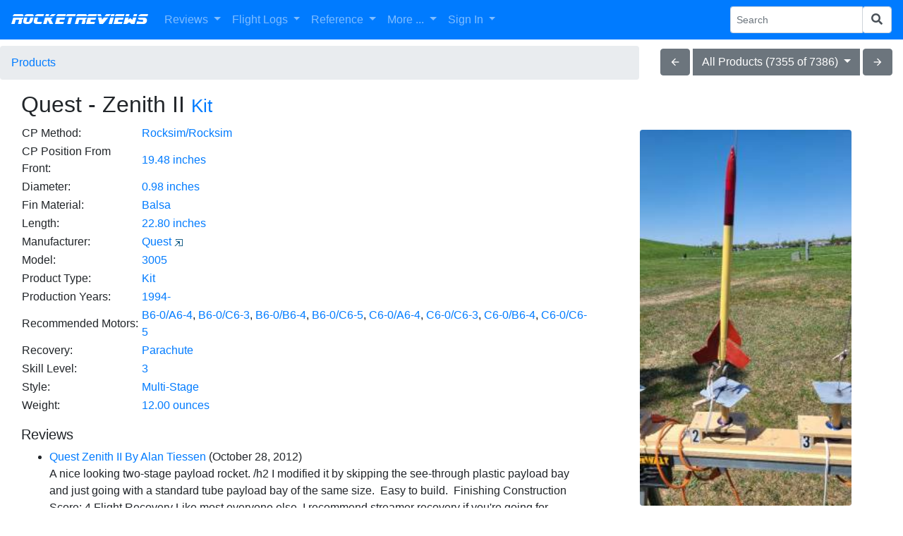

--- FILE ---
content_type: text/html; charset=UTF-8
request_url: https://www.rocketreviews.com/zenith-ii---quest-3005-1994-.html
body_size: 7582
content:


<!-- Count is 48 -->

        <!DOCTYPE HTML>
<html>
  <head>
     <title>Quest - Zenith II</title>
     <!-- responsive -->
     <!-- displaykit -->
     <!--  -->
     <meta name="description" content="">
     <meta name="keywords" content=",parachute,quest,Zenith II">
     <meta name="viewport" content="initial-scale=1">
     <meta charset="utf-8">
     <meta http-equiv="Content-Type" content="text/html; charset=UTF-8">
     <link rel="shortcut icon" href="favicon.ico">
     <link rel="alternate" type="application/rss+xml" title="RocketReviews.com - What's New" href="whatsnew.rss">
     <link rel="apple-touch-icon" href="/rocketreviews-apple-touch-icon.png">
     <meta property="og:title" content="Quest - Zenith II" />
         <link href="https://cdn.jsdelivr.net/gh/atatanasov/gijgo@1.8.0/dist/combined/css/gijgo.min.css" rel="stylesheet" type="text/css" />
    <link href="https://www.rocketreviews.com/gijgo/css/demo.css" rel="stylesheet" type="text/css" />
    <script src="https://code.jquery.com/jquery-3.2.1.min.js"></script>
    <script src="https://www.rocketreviews.com/scripts/bootstrap4-input-clearer.min.js"></script>
    <script src="https://cdnjs.cloudflare.com/ajax/libs/popper.js/1.12.9/umd/popper.min.js" integrity="sha384-ApNbgh9B+Y1QKtv3Rn7W3mgPxhU9K/ScQsAP7hUibX39j7fakFPskvXusvfa0b4Q" crossorigin="anonymous"></script>
    <script src="https://maxcdn.bootstrapcdn.com/bootstrap/4.0.0/js/bootstrap.min.js" integrity="sha384-JZR6Spejh4U02d8jOt6vLEHfe/JQGiRRSQQxSfFWpi1MquVdAyjUar5+76PVCmYl" crossorigin="anonymous"></script>
    <link href="https://fonts.googleapis.com/icon?family=Material+Icons" rel="stylesheet" type="text/css" />
    <link rel="stylesheet" href="https://maxcdn.bootstrapcdn.com/bootstrap/4.0.0/css/bootstrap.min.css" integrity="sha384-Gn5384xqQ1aoWXA+058RXPxPg6fy4IWvTNh0E263XmFcJlSAwiGgFAW/dAiS6JXm" crossorigin="anonymous">
    <link rel="stylesheet" type="text/css" href="scripts/datepicker/css/jquery.datepick.css"> 
    <script type="text/javascript" src="scripts/datepicker/js/jquery.plugin.js"></script> 
    <script type="text/javascript" src="scripts/datepicker/js/jquery.datepick.js"></script>
    <link rel="stylesheet" type="text/css" href="scripts/autocomplete/jquery.auto-complete.css"> 
    <script src="https://code.jquery.com/ui/1.12.1/jquery-ui.js"></script>
    <script type="text/javascript" src="scripts/jqueryui-boostrap-adapter/jqueryui-bootstrap-adapter.min.js"></script>
    <link rel="stylesheet" type="text/css" href="scripts/jqueryui-boostrap-adapter/main.css">
    <link rel="stylesheet" href="https://use.fontawesome.com/releases/v5.0.13/css/all.css" integrity="sha384-DNOHZ68U8hZfKXOrtjWvjxusGo9WQnrNx2sqG0tfsghAvtVlRW3tvkXWZh58N9jp" crossorigin="anonymous">
    <script type="text/javascript" src="https://www.gstatic.com/charts/loader.js"></script>
    <script src="https://cdn.jsdelivr.net/gh/atatanasov/gijgo@1.8.0/dist/combined/js/gijgo.min.js" type="text/javascript"></script>
    <script src="https://cdn.jsdelivr.net/npm/katex@0.10.0-alpha/dist/katex.min.js" integrity="sha384-y6SGsNt7yZECc4Pf86XmQhC4hG2wxL6Upkt9N1efhFxfh6wlxBH0mJiTE8XYclC1" crossorigin="anonymous"></script>
    <script src="//cdn.quilljs.com/1.3.6/quill.min.js"></script>
    <link href="//cdn.quilljs.com/1.3.6/quill.snow.css" rel="stylesheet">
    <link href="https://cdnjs.cloudflare.com/ajax/libs/ekko-lightbox/5.3.0/ekko-lightbox.css" rel="stylesheet">
    <script src="https://cdnjs.cloudflare.com/ajax/libs/ekko-lightbox/5.3.0/ekko-lightbox.min.js"></script>
<meta property="og:image" content="https://www.rocketreviews.com/preview/action_home.jpg" />

<link rel="canonical" href="https://www.rocketreviews.com/zenith-ii---quest-3005-1994-.html">
<script type="text/javascript">
<!--
// Copyright 2006-2007 javascript-array.com
var timeout	= 500;
var closetimer	= 0;
var ddmenuitem	= 0;

// open hidden layer
function mopen(id)
  {	
   // cancel close timer
   mcancelclosetime();

   // close old layer
   if(ddmenuitem) ddmenuitem.style.visibility = 'hidden';

   // get new layer and show it
   ddmenuitem = document.getElementById(id);
   ddmenuitem.style.visibility = 'visible';
  }

// close showed layer
function mclose()
  {
   if(ddmenuitem) ddmenuitem.style.visibility = 'hidden';
  }

// go close timer
function mclosetime()
  {
   closetimer = window.setTimeout(mclose, timeout);
  }

// cancel close timer
function mcancelclosetime()
  {
   if (closetimer)
     {
      window.clearTimeout(closetimer);
      closetimer = null;
     }
  }

// close layer when click-out
document.onclick = mclose;

    function toggle_visibility(id) 
     {
       var e = document.getElementById(id);
       if(e.style.display == 'block')
          e.style.display = 'none';
       else
          e.style.display = 'block';
     }
//-->
</script>

     <link rel="stylesheet" type="text/css" href="/smarty/templates/rocketreviews.css">
     <script type="text/javascript">
window.google_analytics_uacct = "UA-7035419-8";
</script>
<script type="text/javascript">

  var _gaq = _gaq || [];
  _gaq.push(['_setAccount', 'UA-7035419-8']);
  _gaq.push(['_trackPageview']);

  (function() {
    var ga = document.createElement('script'); ga.type = 'text/javascript'; ga.async = true;
    ga.src = ('https:' == document.location.protocol ? 'https://' : 'http://') + 'stats.g.doubleclick.net/dc.js';
    var s = document.getElementsByTagName('script')[0]; s.parentNode.insertBefore(ga, s);
  })();

</script>
     <script>
        var checkw = $( window ).width();
        $( window ).resize(function()
         {
            var w = $( window ).width();
            if (w != checkw) 
              {
               $( "#bottomad" ).hide();
               checkw = 0;
              }
         });
     </script>
  </head>

  <body  style="padding-top: 65px;">
    <nav class="navbar fixed-top navbar-expand-lg navbar-dark bg-primary">
  <button class="navbar-toggler" type="button" data-toggle="collapse" data-target="#navbarSupportedContent" aria-controls="navbarSupportedContent" aria-expanded="false" aria-label="Toggle navigation">
    <span class="navbar-toggler-icon"></span>
  </button>

  <a class="navbar-brand r-header" href="/">RocketReviews</a>

  <div class="collapse navbar-collapse" id="navbarSupportedContent">
    <ul class="navbar-nav mr-auto">
      <li class="nav-item dropdown">
        <a class="nav-link dropdown-toggle" href="/reviews-8967.html" id="navbarDropdown" role="button" data-toggle="dropdown" aria-haspopup="true" aria-expanded="false">
          Reviews
        </a>
        <div class="dropdown-menu" aria-labelledby="navbarDropdown">
          <a class="dropdown-item" href="/rocket-kit-reviews.html">All Reviews</a>
          <a class="dropdown-item" style="display: none;" href="/my-reviews.html">My Reviews</a>
          <a class="dropdown-item" href="/random-review.html">Random Review</a>
          <a class="dropdown-item" href="/submit-a-review.html">Submit Review</a>
        </div>
      </li>
      <li class="nav-item dropdown">
        <a class="nav-link dropdown-toggle" href="/reviews-8967.html" id="navbarDropdown" role="button" data-toggle="dropdown" aria-haspopup="true" aria-expanded="false">
          Flight Logs
        </a>
        <div class="dropdown-menu" aria-labelledby="navbarDropdown">
          <a class="dropdown-item" href="/flight-logs-by-flyer.html">Flights By Flyer</a>
          <a class="dropdown-item" href="/flight-log-by-date.html">Flights By Date</a>
          <a class="dropdown-item" style="display: none;" href="/my-flights.html">My Flights</a>
          <a class="dropdown-item" style="display: none;" href="/my-rockets.html">My Rockets</a>
          <a class="dropdown-item" style="display: none;" href="/flight-statistics-230619123959.html">Flight Statistics</a>
        </div>
      </li>
      <li class="nav-item dropdown">
        <a class="nav-link dropdown-toggle" href="/site-features.html" id="navbarDropdown" role="button" data-toggle="dropdown" aria-haspopup="true" aria-expanded="false">
          Reference
        </a>
        <div class="dropdown-menu" aria-labelledby="navbarDropdown">
          <a class="dropdown-item" href="/rocketry-clubs.html">Clubs</a>
          <a class="dropdown-item" href="/rocket-motor-index.html">Motors</a>
          <a class="dropdown-item" href="/rocket-kit-index.html">Products</a>
          <a class="dropdown-item" href="/manufacturers-by-name.html">Manufacturers</a>
          <a class="dropdown-item" href="/glossary.html">Glossary</a>
        </div>
      </li>
      <li class="nav-item dropdown">
        <a class="nav-link dropdown-toggle" href="/reviews-8967.html" id="navbarDropdown" role="button" data-toggle="dropdown" aria-haspopup="true" aria-expanded="false">
          More ...
        </a>
        <div class="dropdown-menu" aria-labelledby="navbarDropdown">
          <a class="dropdown-item" href="/rocketry-projects.html">Builds</a>
          <a class="dropdown-item" href="/openrocket-design-library.html">OpenRocket Designs</a>
          <a class="dropdown-item" href="/photo-albums-230712093234.html">Photo Albums</a>
          <a class="dropdown-item" href="/site-information.html">Site Information</a>
          <a class="dropdown-item" href="/whats-new.html">What's New</a>
          <hr>
          <a class="dropdown-item" href="/site-features.html">More Features ...</a>
        </div>
      </li>
            <li class="nav-item dropdown">
        <a class="nav-link dropdown-toggle" href="/sign-in.html" id="navbarDropdown" role="button" data-toggle="dropdown" aria-haspopup="true" aria-expanded="false">
          Sign In
        </a>
        <div class="dropdown-menu" aria-labelledby="navbarDropdown">
          <a class="dropdown-item" href="/sign-in.html">Sign In</a>
          <a class="dropdown-item" href="/create-a-new-account.html">Create Account</a>
          <a class="dropdown-item" href="/forgot-your-password.html">Forgot Password</a>
        </div>
      </li>
    </ul>
    <form action="/index.php" method="get" class="form-inline my-2 my-sm-0">
      <input name="action" type="hidden" value="search">
      <div class="input-group input-group-sm">
        <input name="search" type="text" class="form-control" placeholder="Search" aria-label="Search Phrase" aria-describedby="basic-addon2">
        <div class="input-group-append">
          <button name="sa" class="form-control" type="submit"><i class="fa fa-search"></i></button>
        </div>
      </div> 
    </form>
  </div>
</nav>
<div class="row mr-0">
  <div class="col">
    <nav aria-label="breadcrumb">
      <ol class="breadcrumb">
        <li class="breadcrumb-item active" aria-current="page"><a href="/rocket-kit-index.html">Products</a></li>

        </ol>
    </nav>
  </div>
  <div class="col-auto mt-1 mx-auto mb-2 mb-md-0">
    <div class="btn-group" role="group">
      <a href="/product-2737.html"><button type="button" class="btn btn-secondary material-icons">arrow_back</button></a>
      <div class="btn-group mr-1 ml-1" role="group">
        <button id="btnGroupDrop1" type="button" class="btn btn-secondary dropdown-toggle" data-toggle="dropdown" >
          All Products (7355 of 7386)
        </button>
        <div class="dropdown-menu">
          <a class="dropdown-item" href="/product-7918.html">All Products</a><a class="dropdown-item" href="/product-230702193221.html">B6-0/A6-4 Recommended Motor Products</a><a class="dropdown-item" href="/product-230709153258.html">B6-0/B6-4 Recommended Motor Products</a><a class="dropdown-item" href="/product-251124233452.html">B6-0/C6-3 Recommended Motor Products</a><a class="dropdown-item" href="/product-251124233443.html">B6-0/C6-5 Recommended Motor Products</a><a class="dropdown-item" href="/product-251124233412.html">Balsa Finned Products</a><a class="dropdown-item" href="/product-251124233418.html">C6-0/A6-4 Recommended Motor Products</a><a class="dropdown-item" href="/product-251124233554.html">C6-0/B6-4 Recommended Motor Products</a><a class="dropdown-item" href="/product-251124233542.html">C6-0/C6-3 Recommended Motor Products</a><a class="dropdown-item" href="/product-251124233510.html">C6-0/C6-5 Recommended Motor Products</a><a class="dropdown-item" href="/product-251124233587.html">Kit Products</a><a class="dropdown-item" href="/product-251124233522.html">Multi-Stage Style Products</a><a class="dropdown-item" href="/product-181213035614.html">Parachute Recovery Products</a><a class="dropdown-item" href="/product-251124233536.html">Quest Brand Products</a><a class="dropdown-item" href="/product-251124233618.html">Skill Level 3 Products</a>
        </div>
      </div>
      <a href="/product-219649.html"><button type="button" class="btn btn-secondary material-icons">arrow_forward</button></a>
    </div>
  </div>
</div>
    <div class="container-fluid">
      <div class="row-fluid">
        <div class="col">
          <!-- google_ad_section_start -->
            
            <div class="row">
 <div class="col">
   <div class="row mb-2">
     <div class="col">
      <h2>Quest - Zenith II <small class="text-muted"><a href="/kit-index-product-type-kit.html">Kit</a></small></h2>
     </div>
   </div>
   <div class="row">
     <div class="col">
      <div class="row justify-content-center"> 
  <div class="col remove-images">
    
  </div>
</div>
<script>
    $(document).ready(function () {
            $(".remove-images").find("img").remove();
        });
</script>
     </div>
   </div>
   <div class="row mb-2">
     <div class="col-md-8">
          <table><tr><td>CP Method: </td><td><a href="/kit-index-cp-method-rocksimrocksim.html">Rocksim/Rocksim</a></td></tr><tr><td>CP Position From Front: </td><td><a href="/kit-index-cp-position-from-front-194800.html">19.48 inches</a></td></tr><tr><td>Diameter: </td><td><a href="/kit-index-diameter-09800.html">0.98 inches</a></td></tr><tr><td>Fin Material: </td><td><a href="/kit-index-fin-material-balsa.html">Balsa</a></td></tr><tr><td>Length: </td><td><a href="/kit-index-length-228000.html">22.80 inches</a></td></tr><tr><td>Manufacturer: </td><td><a href="/quest-9581.html">Quest</a> <a href="http://www.questaerospace.com/" target="_blank" title="Manufacturer's Web Site"><img src="images/external.gif"></a></td></tr><tr><td>Model: </td><td><a href="/kit-index-model-3005.html">3005</a></td></tr><tr><td>Product Type: </td><td><a href="/kit-index-product-type-kit.html">Kit</a></td></tr><tr><td>Production Years: </td><td><a href="/kit-index-production-years-1994-.html">1994-</a></td></tr><tr><td>Recommended Motors: </td><td><a href="/kit-index-recommended-motors-b6-0a6-4.html">B6-0/A6-4</a>, <a href="/kit-index-recommended-motors-b6-0c6-3.html">B6-0/C6-3</a>, <a href="/kit-index-recommended-motors-b6-0b6-4.html">B6-0/B6-4</a>, <a href="/kit-index-recommended-motors-b6-0c6-5.html">B6-0/C6-5</a>, <a href="/kit-index-recommended-motors-c6-0a6-4.html">C6-0/A6-4</a>, <a href="/kit-index-recommended-motors-c6-0c6-3.html">C6-0/C6-3</a>, <a href="/kit-index-recommended-motors-c6-0b6-4.html">C6-0/B6-4</a>, <a href="/kit-index-recommended-motors-c6-0c6-5.html">C6-0/C6-5</a></td></tr><tr><td>Recovery: </td><td><a href="/kit-index-recovery-parachute.html">Parachute</a></td></tr><tr><td>Skill Level: </td><td><a href="/kit-index-skill-level-3.html">3</a></td></tr><tr><td>Style: </td><td><a href="/kit-index-style-multi-stage.html">Multi-Stage</a></td></tr><tr><td>Weight: </td><td><a href="/kit-index-weight-120000.html">12.00 ounces</a></td></tr></table>
       <div class="mt-3"></div>
       
       
       <h5>Reviews</h5><ul><li><a href="/zenith-ii-6669.html">Quest Zenith II By Alan Tiessen</a>  (October 28, 2012)<p> 
 
 A nice looking two-stage payload rocket. 
 
 
 /h2
 I modified it by skipping the see-through plastic payload bay and just going with a standard tube payload bay of the same size. &nbsp;Easy to build.&nbsp; 
 
 
 Finishing 
 
 Construction Score: 4 
 
 Flight 
 
 
 Recovery 
 Like most everyone else, I recommend streamer recovery if you're going for altitude. &nbsp;I used a <b>...</b></p></li><li><a href="/quest-aerospace-zenith-ii--by-glenn-roth.html">Quest Zenith II By Glenn Roth</a>  (April 19, 2009)<p> 
	 Brief: 
	This is a two-staged payload rocket. I highly recommend streamer recovery in 2-stage configuration. Flies on A-C
	engines. 
	 Construction: 
	The parts include: 1 bodytube, 1 red plastic payload section. 3 fins per stage, 18mm engine mounts, with hook.
	Kevlar &reg; 
	shock cord attaches to engine mount up through the body and is attached to an elastic shock cord then to the <b>...</b></p></li><li><a href="/quest-aerospace-zenith-ii--by-kris-henderson.html">Quest Zenith II By Kris Henderson</a> <p> 
 Brief: 
Two stage rocket with 14&quot; parachute recovery. 22&quot; tall with the
payload section and booster section on. The package says it's a level three
(advanced) rocket but really it's more like a level 2. The only reason I can
see that it's considered a level three is because you have to line up the fins
on the body tube along with the booster's fins. 
 Construction: 
The kit <b>...</b></p></li><li><a href="/quest-aerospace-zenith-ii--by-paul-m-gray.html">Quest Zenith II By Paul Gray</a> <p> This is a two-stage payload rocket. Kit says dual parachute in some advertising but is only a single chute recovery. Flies on A through C engines. 
 One (1) body tube, One (1) plastic payload section which is red. Three (3) fins per stage both stages use a 18mm engine mount with a hook. Kevlar shock cord attaches to engine mount and pulls up through the body which then attaches to an elastic <b>...</b></p></li></ul>
       
       
       
       
       <h5>Rocksim Design Files</h5><ul><li><a href="/quest-zenith-ii-8656.html">Quest Zenith II</a></li><li><a href="/unknown-quest-zenith-ii.html">Quest Zenith II</a></li></ul>
       
       
       
       
       
     </div>
     <div class="col-md-4 text-center">
        <div class='row mt-2'><a href='/file-1327044/Quest Zenith II on the pad.jpg' data-toggle='lightbox' data-gallery='gallery1' class='col d-block mx-auto'><img src='image-quest-zenith-ii-on-the-padjpg-300-400-040625221227950.jpg' class='rounded' width='300'></a></div>
     </div>
   </div>
      <!-- Rocket Divider -->
   <table cellpadding="0" cellspacing="0" valign="middle" align="center" width="88%" style="clear: both; line-height: 1em; background-image: url('images/dividermiddle.png');">
      <tr>
        <td align="left" valign="middle"><img src="images/dividerleft.png"></td>
        <td align="right" valign="middle"><img src="images/dividerright.png"></td>
      </tr>
   </table>
   <div class="row mt-2"><div class="col">
   <h4>Flights</h4>
       <div class="loader mx-auto" id="loader69704cc371aea"></div>
    <div class="gj-clear-both"></div>
    <div class="gj-margin-top-10">
        <table id="grid69704cc371aea" class="d-none"></table>
    </div>
    <script type="text/javascript">
        var grid;
        $(document).ready(function () {
            grid = $('#grid69704cc371aea').grid({
                primaryKey: 'id',
                responsive: true,
                uiLibrary: 'bootstrap4',
                iconsLibrary: 'fontawesome',
                dataSource: 'data/flightlog/flights.php?column=Kit_ID&value=1155',
                columns: [      { field: 'id', title: 'ID', hidden: true, minWidth: 24000, priority: 2 },
      { field: 'date', title: 'Date', sortable: true, tmpl: '{date} <span class="material-icons small valign">photo</span>', events: {
                 'click': function (e) {
                 window.location.href='index.php?autoredir=Flight&action=displayrocketflight&flightid=' + encodeURIComponent(e.data.record.id);
                 } } },
      { field: 'flyer',  title: 'Flyer', sortable: true, events: {
                 'click': function (e) {
                 window.location.href='index.php?autoredir=Flight&action=displayrocketflight&flightid=' + encodeURIComponent(e.data.record.id);
                 } } },
      { field: 'rocket', title: 'Rocket', sortable: true, events: {
                 'click': function (e) {
                 window.location.href='index.php?autoredir=Flight&action=displayrocketflight&flightid=' + encodeURIComponent(e.data.record.id);
                 } } },
      { field: 'kit', title: 'Kit', sortable: true, minWidth: 180, priority: 2, events: {
                 'click': function (e) {
                 window.location.href='index.php?autoredir=Flight&action=displayrocketflight&flightid=' + encodeURIComponent(e.data.record.id);
                 } } },
      { field: 'motors', title: 'Motors', sortable: true, minWidth: 80, priority: 1, events: {
                 'click': function (e) {
                 window.location.href='index.php?autoredir=Flight&action=displayrocketflight&flightid=' + encodeURIComponent(e.data.record.id);
                 } } },
      { field: 'altitude', title: 'Altitude', sortable: true, minWidth: 70, priority: 3, align: 'right', events: {
                 'click': function (e) {
                 window.location.href='index.php?autoredir=Flight&action=displayrocketflight&flightid=' + encodeURIComponent(e.data.record.id);
                 } } },
      { title: 'Action', align: 'center', tooltip: 'View Flight', minWidth: 80, priority: 6, tmpl: '<span class="material-icons gj-cursor-pointer">list</span>', align: 'center', events: {
                 'click': function (e) {
                 window.location.href='index.php?autoredir=Flight&action=displayrocketflight&flightid=' + encodeURIComponent(e.data.record.id);
                 } } }],
                pager: { limit: 5, sizes: [2, 5, 10, 100, 500, 1000] }
            });
     grid.on('dataBound', function (e, records, totalRecords) {
             $('#loader69704cc371aea').hide();
         });
     grid.on('pageSizeChange', function (e, newSize) 
              {
                document.cookie = "pagerlimit=" + newSize;
              });
            $('#grid69704cc371aea').removeClass("d-none");
        });
    </script><script type="text/javascript">
    $(document).ready(function () {
      grid = $('#grid69704cc371aea');
      grid.on('cellDataBound', function (e, displayEl, id, column, record) {
         if ('date' === column.field)
         {
           if (record.image && record.image != '') {
             // column.tmpl = '{date} <span class="material-icons small valign">photo</span>';
           }
           else
           {
             displayEl.text(record.date);
           }
         }
      });
    });
</script>
   </div></div>
   <div class="justify-content-center align-middle pt-3"><div class="row justify-content-center align-middle pt-3"><div class="col-md-2 text-center pt-1 pb-1 pl-1 pr-1d-block mx-auto"><a href='/file-1327044/Quest Zenith II on the pad.jpg' data-toggle='lightbox' data-gallery='gallery1'><img src='https://www.rocketreviews.com/slideshows/image-1327044-300-200.jpg' class='rounded align-middle' width='200' height='200'></a></div><div class="col-md-2 text-center pt-1 pb-1 pl-1 pr-1d-block mx-auto"><a href='/file-1176530/Quest Zenith II.jpg' data-toggle='lightbox' data-gallery='gallery1'><img src='https://www.rocketreviews.com/slideshows/image-1176530-300-200.jpg' class='rounded align-middle' width='200' height='200'></a></div></div></div>
   <div class="mt-3"></div>
   
   <p align="center"><a id="showpost" href= "#" onclick="toggle_visibility('kits_comments1155'); return false;"><i class="material-icons">comment</i> <i><b>Post a Comment</b></i></a></p><div id="kits_comments1155" style="display:none"><p>You must be logged into RocketReviews.com to post a comment.</p></div><script>
$( document ).ready(function() {
  
  var options = {
    placeholder: '',
    modules: {
      toolbar: 
       [
        ['bold', 'italic'],
        ['link', 'blockquote', 'code-block'],
        [{ list: 'ordered' }, { list: 'bullet' }]
       ]
    },
    theme: 'snow'
  };
  var editor = new Quill('#editor-container', options);
  $("#postForm").submit(function(event){
    $('#outputComment').val(editor.root.innerHTML);
  });
  $("#showpost").click(function(event){
    editor.focus();
    var $window = $(window),
		$element = $("#kits_comments1155"),
		elementTop = $element.offset().top,
		elementHeight = $element.height(),
		viewportHeight = $window.height(),
		scrollIt = elementTop - ((viewportHeight - elementHeight) / 2);
  	$window.scrollTop(scrollIt);
  });
  $("input[type=text]").focus(function() 
   {
     $(this).removeAttr("data-formula"); 
     $(this).removeAttr("placeholder") 
   });
});
</script>
 </div>
</div>
<div class="dropdown show mt-2">
  <a class="btn btn-secondary dropdown-toggle" href="#" role="button" id="dropdownMenuLink" data-toggle="dropdown" aria-haspopup="true" aria-expanded="false">
    What You Can Do
  </a>

  <div class="dropdown-menu" aria-labelledby="dropdownMenuLink">
    <a class='dropdown-item' href='/add-review-zenith-ii---quest-3005-1994--8446.html' >Submit a Review of this Product</a><a class='dropdown-item' href='/update-this-products-information-250303215611.html' >Update this Product's Information</a><a class='dropdown-item' href='/upload-an-image-of-this-product-250303215614.html' >Upload an Image of this Product</a><a class='dropdown-item' href='/share-video-quest---zenith-ii-3005-1994-.html' >Share a Video of this Product</a><a class='dropdown-item' href='/add-link-quest---zenith-ii-3005-1994-.html' >Suggest a Link Related to This Product</a>
  </div>
</div>
<script>
$(document).on("click", '[data-toggle="lightbox"]', function(event) {
  event.preventDefault();
  $(this).ekkoLightbox({
                alwaysShowClose: true,
            });
});
</script>
          <!-- google_ad_section_end -->
        </div>
      </div>
      
      <div class="row-fluid">
        <div class="col">
          <!-- Rocket Divider -->
          <table cellpadding="0" cellspacing="0" valign="middle" align="center" width="88%" style="clear: both; line-height: 1em; background-image: url('images/dividermiddle.png');">
            <tr>
              <td align="left" valign="middle"><img src="images/dividerleft.png"></td>
              <td align="right" valign="middle"><img src="images/dividerright.png"></td>
            </tr>
          </table>
          <div class="footer">
            <p class="footer">Copyright © 2026 - RocketReviews.com</p>
            <div id="bottomad" align="center">
              <script async src="https://pagead2.googlesyndication.com/pagead/js/adsbygoogle.js"></script>
<!-- EMRR Responsive -->
<ins class="adsbygoogle"
     style="display:block"
     data-ad-client="ca-pub-0339169957047160"
     data-ad-slot="7925878995"
     data-ad-format="auto"
     data-full-width-responsive="true"></ins>
<script>
     (adsbygoogle = window.adsbygoogle || []).push({});
</script>
            </div>
            <p class="footer"> - <a href="https://www.rocketreviews.com/send-feedback.html">Contact Us</a> -</p>
          </div>
        </div>
      </div>
    </div>   

  </body>
</html>


--- FILE ---
content_type: text/html; charset=UTF-8
request_url: https://www.rocketreviews.com/data/flightlog/flights.php?column=Kit_ID&value=1155&page=1&limit=5
body_size: 321
content:
{"records":[{"id":"77384","date":"2025-04-27","flyer":"Jeff Curtis","rocket":"Quest Zenith II","kit":"Quest - Zenith II {Kit} (3005) [1994-]","motors":"B6-0 \/ B6-6","altitude":"-","image":"\/2025-04-27---jeff-curtiss-quest-zenith-ii.html"},{"id":"63640","date":"2012-08-12","flyer":"Alan Tiessen","rocket":"Zenith II (1)","kit":"Quest - Zenith II {Kit} (3005) [1994-]","motors":"C6-0, C6-7","altitude":"1,304 Feet","image":""},{"id":"63639","date":"2012-08-12","flyer":"Alan Tiessen","rocket":"Zenith II","kit":"Quest - Zenith II {Kit} (3005) [1994-]","motors":"C6-0, C6-7","altitude":"1,304 Feet","image":""},{"id":"59670","date":"2011-05-21","flyer":"Bernard Cawley","rocket":"Quest Zenith II","kit":"Quest - Zenith II {Kit} (3005) [1994-]","motors":"B6-0\/A8-5","altitude":"-","image":""},{"id":"58407","date":"2011-01-01","flyer":"Bernard Cawley","rocket":"Quest Zenith II","kit":"Quest - Zenith II {Kit} (3005) [1994-]","motors":"B6-0\/A8-5","altitude":"-","image":""}],"total":49}

--- FILE ---
content_type: text/html; charset=utf-8
request_url: https://www.google.com/recaptcha/api2/aframe
body_size: 267
content:
<!DOCTYPE HTML><html><head><meta http-equiv="content-type" content="text/html; charset=UTF-8"></head><body><script nonce="z-OY-hwNNclmHDl7BevWRA">/** Anti-fraud and anti-abuse applications only. See google.com/recaptcha */ try{var clients={'sodar':'https://pagead2.googlesyndication.com/pagead/sodar?'};window.addEventListener("message",function(a){try{if(a.source===window.parent){var b=JSON.parse(a.data);var c=clients[b['id']];if(c){var d=document.createElement('img');d.src=c+b['params']+'&rc='+(localStorage.getItem("rc::a")?sessionStorage.getItem("rc::b"):"");window.document.body.appendChild(d);sessionStorage.setItem("rc::e",parseInt(sessionStorage.getItem("rc::e")||0)+1);localStorage.setItem("rc::h",'1768967366716');}}}catch(b){}});window.parent.postMessage("_grecaptcha_ready", "*");}catch(b){}</script></body></html>